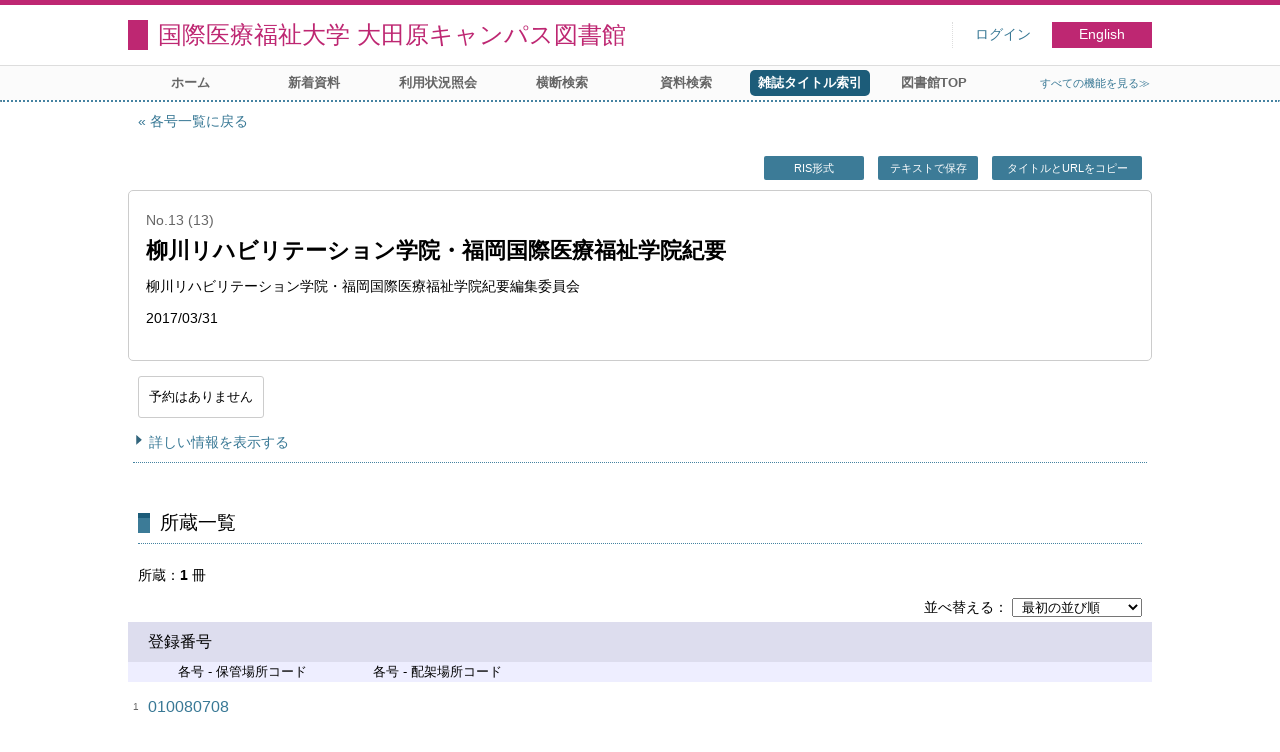

--- FILE ---
content_type: text/html; charset=UTF-8
request_url: https://opac.iuhw.ac.jp/Otawara/opac/Index_search/hlist?idxc=%E3%82%84&vw=0&tmtl=2&jcode=1880-1277&idx=10&vsw=1&vidx=2&rgtn=010080708
body_size: 11653
content:
<!DOCTYPE html>
<html lang="ja">
<head>
<meta charset="utf-8">
<title>所蔵一覧 国際医療福祉大学 大田原キャンパス図書館</title>
<meta name="description" content="国際医療福祉大学図書館 国際医療福祉大学 大田原キャンパス図書館 OPAC">
<meta name="keywords" content="国際医療福祉大学図書館,国際医療福祉大学 大田原キャンパス図書館,OPAC">
<meta name="robots" content="INDEX,FOLLOW">
<meta name="version" content="2012.1.20">
<meta http-equiv="X-UA-Compatible" content="IE=Edge">
<meta name="viewport" content="width=device-width,initial-scale=1.0">
<link rel="icon" type="image/vnd.microsoft.icon" href="https://opac.iuhw.ac.jp/Otawara/common/images/op4-favicon.ico">
<link href="https://opac.iuhw.ac.jp/Otawara/common/styles/style.min.css?v=20210621" rel="stylesheet" type="text/css" />
<link href="https://opac.iuhw.ac.jp/Otawara/opac/Index_search/hlist/list_css?tmtl=2" rel="stylesheet" type="text/css" />
<link href="https://opac.iuhw.ac.jp/Otawara/unique/styles/0001/style.css?v=20210113" rel="stylesheet" type="text/css" />
<script type="text/javascript" src="https://opac.iuhw.ac.jp/Otawara/common/js/opac4.min.js?v=20210511" charset="utf-8"></script>
<script type="text/javascript" src="https://opac.iuhw.ac.jp/Otawara/opac/Index_search/hlist/list_js?idxc=%E3%82%84&vw=0&tmtl=2&jcode=1880-1277&idx=10&vsw=1&vidx=2&rgtn=010080708" charset="utf-8"></script>
<script type="text/javascript">
$(document).ready( function(){
$("h1").focus();
});
</script>
</head>
<body id="pageHoldingList" class="styleBook styleList">
<div id="container" class="japanese">
<header id="header" class="clearfix">
<div class="main-box">
<div id="library-title"><a href="https://opac.iuhw.ac.jp/Otawara/opac/Top">国際医療福祉大学 大田原キャンパス図書館</a></div><nav id="top-of-page" aria-label="機能メニュー">
<ul class="link">
<li class="first login">
<div><a href="https://opac.iuhw.ac.jp/Otawara/opac/Index_search/hlist/login?idxc=%E3%82%84&vw=0&tmtl=2&jcode=1880-1277&idx=10&vsw=1&vidx=2&rgtn=010080708">ログイン</a></div>
</li>
<li class="languages"><a href="https://opac.iuhw.ac.jp/Otawara/opac/Index_search/hlist?idxc=%E3%82%84&amp;vw=0&amp;tmtl=2&amp;jcode=1880-1277&amp;idx=10&amp;vsw=1&amp;vidx=2&amp;rgtn=010080708&amp;lang=english" class="button-link">English</a></li>
</ul>
</nav>
</div>
<nav id="menu" aria-label="グローバルメニュー">
<ul>
<li class="menu1"><a href="https://opac.iuhw.ac.jp/Otawara/opac/Top" >ホーム</a></li>
<li class="menu2"><a href="https://opac.iuhw.ac.jp/Otawara/opac/Newly_arrived" >新着資料</a></li>
<li class="menu6"><a href="https://opac.iuhw.ac.jp/Otawara/opac/Visitor/status_list" >利用状況照会</a></li>
<li class="menu100"><a href="https://sv3.opac.jp/btc002d6/cross/Simple_search" >横断検索</a></li>
<li class="menu3"><a href="https://opac.iuhw.ac.jp/Otawara/opac/Advanced_search" >資料検索</a></li>
<li class="menu4"><a href="https://opac.iuhw.ac.jp/Otawara/opac/Index_search" ><em>雑誌タイトル索引</em></a></li>
<li class="menu100"><a href="https://www.iuhw.ac.jp/library/" >図書館TOP</a></li>
<li class="sitemap"><a href="https://opac.iuhw.ac.jp/Otawara/opac/Information/all_features">すべての機能を見る≫</a></li>
</ul>
<p class="sp-menu sp-open-menu"><span><a class="nextmark" href="javascript:void(0)" aria-controls="menu">すべて見る</a></span></p>
<p class="sp-menu sp-close-menu"><span><a class="premark" href="javascript:void(0)" aria-controls="menu">閉じる</a></span></p>
</nav>
<hr>
</header>
<main id="contents" class="clearfix">
<div class="main-box">
<section class="result">
<h1 tabindex=-1 class="headmark">所蔵一覧</h1>
<div class="detail">
<nav class="page-move upper" aria-label="ページ移動">
<a href="https://opac.iuhw.ac.jp/Otawara/opac/Index_search/vlist?idxc=%E3%82%84&vw=0&tmtl=2&jcode=1880-1277&idx=10&vsw=1&vidx=2" class="page-back premark">各号一覧に戻る</a></nav>
<div class="page-menu">
<div class="page-download">
<a href="javascript:void(0)" id="ris" class="text-download button-link" role="button">RIS形式</a>
<a href="javascript:void(0)" id="text-download" class="text-download button-link" role="button">テキストで保存</a>
<a class="page-url button-link" href="javascript:void(0)" aria-label="この資料のタイトルとURLをクリップボードにコピーする" role="button" data-clipboard-text="柳川リハビリテーション学院・福岡国際医療福祉学院紀要 AB:Yanagawariha Fukuokakokusai Kiyo https://opac.iuhw.ac.jp/Otawara/opac/Holding_list?rgtn=010080708">タイトルとURLをコピー</a>
<span class="page-url copied hide" data-error="コピーに失敗しました">コピーしました</span>
</div>
</div>
<section class="outline">
<h2 class="hideheading">概要</h2>
<table role="presentation">
<tr>
<td class="outline-body">
<div class="series">
<div class="item-data item-id-v-volume-number">No.13 (13)</div>
</div>
<div class="title">
<div class="item-data item-id-title">柳川リハビリテーション学院・福岡国際医療福祉学院紀要</div>
</div>
<div class="subTitle">
</div>
<div class="author">
<div class="item-data item-id-publisher">柳川リハビリテーション学院・福岡国際医療福祉学院紀要編集委員会</div>
</div>
<div class="publisher">
</div>
<div class="date">
<div class="item-data item-id-v-pub-date">2017/03/31</div>
</div>
<div class="isbn">
</div>
</td>
</tr>
</table>
</section><section class="status">
<h2 class="hideheading">利用状況</h2>
<div class="info" data-book-id="book-539150">
<div class="reserved">
<span class="act-label no-reserve">予約はありません</span>
</div>
</div>
</section>
<section>
<h2 class="hideheading">詳細</h2>
<div class="switch-show closed "><a href="javascript:void(0)" aria-controls="book-detail">詳しい情報を表示する</a></div>
<div class="switch-show opened init"><a href="javascript:void(0)" aria-controls="book-detail">詳しい情報を閉じる</a></div>
<div class="ext" id="book-detail">
<div class="book">
<table>
<tr class="top-row">
<th>和洋区分</th>
<td class="item-id-jpn-or-foreign"><div class="codemaster"><span class="codemaster-name">和雑誌</span></div></td>
</tr>
<tr >
<th>雑誌名１</th>
<td class="item-id-title">柳川リハビリテーション学院・福岡国際医療福祉学院紀要</td>
</tr>
<tr >
<th>雑誌名２</th>
<td class="item-id-sub-title">AB:Yanagawariha Fukuokakokusai Kiyo</td>
</tr>
<tr >
<th>各号 - 年月次</th>
<td class="item-id-v-years-of-serial">2017</td>
</tr>
<tr >
<th>各号 - 巻号</th>
<td class="item-id-v-vol-no">No.13 (13)</td>
</tr>
<tr >
<th>各号 - 出版年月日</th>
<td class="item-id-v-pub-date">2017/03/31</td>
</tr>
<tr >
<th>巻号</th>
<td class="item-id-series">1-15</td>
</tr>
<tr >
<th>発行頻度</th>
<td class="item-id-frequency"><div class="codemaster"><span class="codemaster-name">年刊</span></div></td>
</tr>
<tr >
<th>出 版 者</th>
<td class="item-id-publisher">柳川リハビリテーション学院・福岡国際医療福祉学院紀要編集委員会</td>
</tr>
<tr >
<th>ISSN1</th>
<td class="item-id-issn-1">1880-1277</td>
</tr>
<tr >
<th>保管場所コード</th>
<td class="item-id-location-code"><div class="codemaster"><span class="codemaster-code">0101</span><span class="reader-support-nbsp">&nbsp;</span><span class="codemaster-name">本校図書館</span></div></td>
</tr>
<tr class="bottom-row">
<th>配架場所コード</th>
<td class="item-id-shelf-code"><div class="codemaster"><span class="codemaster-code">0101</span><span class="reader-support-nbsp">&nbsp;</span><span class="codemaster-name">図書館1F閲覧室</span></div></td>
</tr>
</table>
</div>
</div>
</section>
</div>
<section class="list no-image">
<h2 class="headmark2" id="search-list" tabindex=-1>所蔵一覧</h2>
<div class="count"><span class="label">所蔵</span><em>1</em>&nbsp;冊</div><div class="tab-box">
<div class="tab-header-over">
<div class="right">
<div class="sort">
<label for="sort-items" class="label">並べ替える</label>
<select name="sort-items" id="sort-items"  title="選択すると並べ替えた結果を表示します">
<option value="0" selected="selected">最初の並び順</option>
<option value="1">登録番号 昇順</option>
<option value="2">登録番号 降順</option>
<option value="3">保管場所コード 昇順</option>
<option value="4">保管場所コード 降順</option>
<option value="5">配架場所コード 昇順</option>
<option value="6">配架場所コード 降順</option>
</select></div>
</div>
</div>
<div id="result-list" class="list-box">
<div class="book list-head" aria-hidden="true">
<div class="top">
<div class="upper column">&nbsp;</div>
<div class="lower column">&nbsp;</div>
</div>
<div class="second">
<div class="basic">
<div class="col1 column">
登録番号</div>
</div>
<div class="values">
<div class="col2 column">
各号 - 保管場所コード</div>
<div class="col3 column">
各号 - 配架場所コード</div>
</div>
</div>
</div>
<ul class="list-contents">
<li id="book-539150" class="book odd">
<div class="top">
<div class="no">1</div>
</div>
<div class="second">
<div class="basic">
<div class="col1 column">
<span class="reader item-name">登録番号</span><h3 class="item-data  item-id-registration-no">
<a href="https://opac.iuhw.ac.jp/Otawara/opac/Index_search/detail?idxc=%E3%82%84&vw=0&tmtl=2&jcode=1880-1277&idx=10&vsw=1&vidx=2&rgtn=010080708&hidx=0">010080708</a></h3></div>
</div>
<div class="values">
<div class="col2 column">
<span class="reader item-name">各号 - 保管場所コード</span>
<div class="item-data codemaster  item-id-v-location-code"><span class="codemaster-code">0101</span><span class="reader-support-nbsp">&nbsp;</span><span class="codemaster-name">本校図書館</span></div>
</div>
<div class="col3 column">
<span class="reader item-name">各号 - 配架場所コード</span>
<div class="item-data codemaster  item-id-v-shelf-code"><span class="codemaster-code">0101</span><span class="reader-support-nbsp">&nbsp;</span><span class="codemaster-name">図書館1F閲覧室</span></div>
</div>
</div>
<div class="action status loading" aria-live="off"></div>
</div>
</li>
</ul>
<input class="load-status" type="hidden" value="https://opac.iuhw.ac.jp/Otawara/opac/Index_search/load_status/list/hlist?idxc=%E3%82%84&vw=0&tmtl=2&jcode=1880-1277&idx=10&vsw=1&vidx=2&" data-rgtn="010080708">
</div>
</div>
</section>
<div class="page-download-bottom">
<a class="page-url" href="javascript:void(0)" aria-label="この資料のタイトルとURLをクリップボードにコピーする" role="button" data-clipboard-text="柳川リハビリテーション学院・福岡国際医療福祉学院紀要 AB:Yanagawariha Fukuokakokusai Kiyo https://opac.iuhw.ac.jp/Otawara/opac/Holding_list?rgtn=010080708">この資料のタイトルとURLをコピー</a>
<span class="page-url copied hide" data-error="コピーに失敗しました">コピーしました</span>
</div>
</section>
</div>
<div id="page-top"><a href="#">トップへ戻る</a></div>
</main><footer id="footer">
<div class="copyright"><div class="company"></div></div><div class="credit"><a href="https://opac.iuhw.ac.jp/Otawara/opac/Top/about_service" target="_blank">このサービスについて</a></div>
</footer>
</div>
</body>
</html>


--- FILE ---
content_type: text/html; charset=UTF-8
request_url: https://opac.iuhw.ac.jp/Otawara/opac/Index_search/load_status/list/hlist?idxc=%E3%82%84&vw=0&tmtl=2&jcode=1880-1277&idx=10&vsw=1&vidx=2&
body_size: 43
content:
<div  data-book-id="book-539150">
</div>


--- FILE ---
content_type: text/css; Charset=UTF-8;charset=UTF-8
request_url: https://opac.iuhw.ac.jp/Otawara/opac/Index_search/hlist/list_css?tmtl=2
body_size: 150
content:
.styleList #contents .result .list.no-image .book .col2{
	width: 20%;
}
.styleList #contents .result .list.no-image .book .col3{
	width: 20%;
}


--- FILE ---
content_type: text/javascript; Charset=UTF-8;charset=UTF-8
request_url: https://opac.iuhw.ac.jp/Otawara/opac/Index_search/hlist/list_js?idxc=%E3%82%84&vw=0&tmtl=2&jcode=1880-1277&idx=10&vsw=1&vidx=2&rgtn=010080708
body_size: 1427
content:
$(document).ready(function(){
	if ($(".result .sort select[name='sort-items']").length)
	{
		$(".result .sort select[name='sort-items']").change( function(){
			if ($(".result .sort select[name='sort-items']").children(':selected').val() != "0")
			{
				location.href = "https://opac.iuhw.ac.jp/Otawara/opac/Index_search/hlist?idxc=%E3%82%84&vw=0&tmtl=2&jcode=1880-1277&idx=10&vsw=1&vidx=2&rgtn=010080708&hsort=" + $(".result .sort select[name='sort-items']").children(':selected').val();
			}
		} ).change();
	}

	$('<iframe />').attr({id: 'frame-download', frameborder:0, width:0, height:0}).appendTo('body');
	$("#frame-download").on('load', function() {
		if($("#frame-download").contents().find('body').html().length)
		{
			location.replace(location.href);
		}
	});

	if($(".text-download").length)
	{
		$(".text-download").on('click', function()
		{
			$("#frame-download")[0].contentWindow.location.replace('https://opac.iuhw.ac.jp/Otawara/opac/Index_search/hlist/export_text?idxc=%E3%82%84&vw=0&tmtl=2&jcode=1880-1277&idx=10&vsw=1&vidx=2&rgtn=010080708');
			return false;
		});
	}
	if($("#ris").length)
	{
		$("#ris").on('click', function()
		{
			$("#frame-download")[0].contentWindow.location.replace('https://opac.iuhw.ac.jp/Otawara/opac/Index_search/hlist/export_ris?idxc=%E3%82%84&vw=0&tmtl=2&jcode=1880-1277&idx=10&vsw=1&vidx=2&rgtn=010080708');
			return false;
		});
	}
});